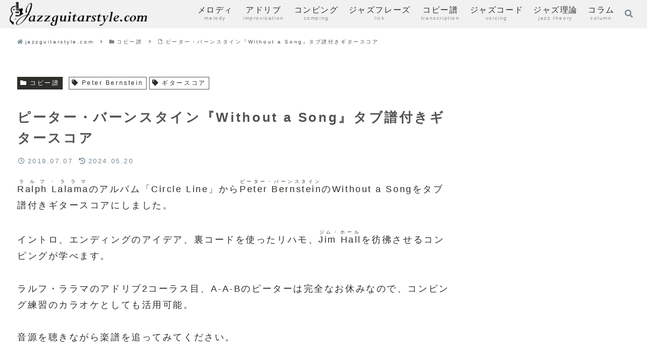

--- FILE ---
content_type: text/html; charset=utf-8
request_url: https://www.google.com/recaptcha/api2/aframe
body_size: 269
content:
<!DOCTYPE HTML><html><head><meta http-equiv="content-type" content="text/html; charset=UTF-8"></head><body><script nonce="QBfWt6GGwC39TZZVOmeJuw">/** Anti-fraud and anti-abuse applications only. See google.com/recaptcha */ try{var clients={'sodar':'https://pagead2.googlesyndication.com/pagead/sodar?'};window.addEventListener("message",function(a){try{if(a.source===window.parent){var b=JSON.parse(a.data);var c=clients[b['id']];if(c){var d=document.createElement('img');d.src=c+b['params']+'&rc='+(localStorage.getItem("rc::a")?sessionStorage.getItem("rc::b"):"");window.document.body.appendChild(d);sessionStorage.setItem("rc::e",parseInt(sessionStorage.getItem("rc::e")||0)+1);localStorage.setItem("rc::h",'1769141687188');}}}catch(b){}});window.parent.postMessage("_grecaptcha_ready", "*");}catch(b){}</script></body></html>